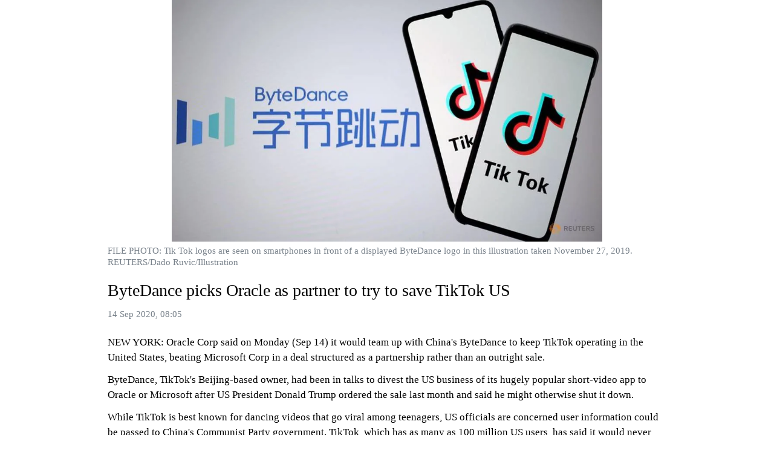

--- FILE ---
content_type: text/html; charset=utf-8
request_url: https://contest.com/sampledata/bf770ccaadf091037e/5644198864352971137
body_size: 3573
content:
<!DOCTYPE html>
<html>
  <head>
    <meta charset="utf-8">
    <base href="//data-static.usercontent.dev">
    <meta name="robots" content="noindex, nofollow">
    <meta name="viewport" content="width=device-width, initial-scale=1.0">
    <script src="/js/article.js"></script>
    <link href="/css/article.css" rel="stylesheet" />
    <meta property="og:url" content="https://www.channelnewsasia.com/news/business/bytedance-drops-tiktok-us-sale-partner-oracle-microsoft-13108046">
  </head>
  <body><article><figure><figure><img alt="https://cna-sg-res.cloudinary.com/image/upload/q_auto,f_auto/image/13108042/16x9/991/557/89cbd298fd05b493631e91e2c019ecc7/Wx/file-photo--tik-tok-logos-are-seen-on-smartphones-in-front-of-displayed-bytedance-logo-in-this-illustration-1.jpg" title="https://cna-sg-res.cloudinary.com/image/upload/q_auto,f_auto/image/13108042/16x9/991/557/89cbd298fd05b493631e91e2c019ecc7/Wx/file-photo--tik-tok-logos-are-seen-on-smartphones-in-front-of-displayed-bytedance-logo-in-this-illustration-1.jpg" src="https://cna-sg-res.cloudinary.com/image/upload/q_auto,f_auto/image/13108042/16x9/991/557/89cbd298fd05b493631e91e2c019ecc7/Wx/file-photo--tik-tok-logos-are-seen-on-smartphones-in-front-of-displayed-bytedance-logo-in-this-illustration-1.jpg" /><figcaption>FILE PHOTO: Tik Tok logos are seen on smartphones in front of a displayed ByteDance logo in this illustration taken November 27, 2019. REUTERS/Dado Ruvic/Illustration</figcaption></figure></figure><h1>ByteDance picks Oracle as partner to try to save TikTok US</h1><address><time>14 Sep 2020, 08:05</time></address><p>NEW YORK: Oracle Corp said on Monday (Sep 14) it would team up with China&#39;s ByteDance to keep TikTok operating in the United States, beating Microsoft Corp in a deal structured as a partnership rather than an outright sale.</p><p>ByteDance, TikTok&#39;s Beijing-based owner, had been in talks to divest the US business of its hugely popular short-video app to Oracle or Microsoft after US President Donald Trump ordered the sale last month and said he might otherwise shut it down.</p><p>While TikTok is best known for dancing videos that go viral among teenagers, US officials are concerned user information could be passed to China&#39;s Communist Party government. TikTok, which has as many as 100 million US users, has said it would never share such data with Chinese authorities.</p><h3><a href="https://www.channelnewsasia.com/news/business/microsoft-says-its-tiktok-buyout-offer-was-rejected-13108024">READ: Microsoft says its TikTok buyout offer was rejected</a></h3><p>Sale negotiations were upended when China updated its export control rules last month, giving it a say over the transfer of TikTok&#39;s algorithm to a foreign buyer. Reuters reported last week that China would rather see TikTok shut down in the United States than allow a forced sale.</p><p>Oracle said it was part of a proposal submitted by ByteDance to the US Treasury Department over the weekend in which Oracle would serve as TikTok&#39;s &quot;trusted technology provider.&quot; Oracle shares were up 6.3 per cent.</p><p>Under ByteDance&#39;s latest proposal, Oracle would assume management of TikTok&#39;s US user data, sources told Reuters on Sunday. Oracle is also negotiating taking a stake in TikTok&#39;s US operations, the sources added. The TikTok user data is currently stored in Alphabet Inc&#39;s cloud, with a backup in Singapore.</p><p>Some of ByteDance&#39;s top investors, including General Atlantic and Sequoia, will also be given minority stakes in those operations, one of the sources said.</p><p><b>PRECEDENT</b></p><p>It is unclear whether Trump, who wants a US technology company to own most of TikTok in the United States, will approve the deal. US Treasury Secretary Steven Mnuchin told CNBC on Monday the administration would review it this week.</p><p>&quot;I will just say from our standpoint, we&#39;ll need to make sure that the code is, one, secure, Americans&#39; data is secure, that the phones are secure and we&#39;ll be looking to have discussions with Oracle over the next few days with our technical teams,&quot; he said.</p><p>Mnuchin said the deadline to approve a deal was Sep 20 and that the current proposal included a commitment to create a US-headquartered company with 20,000 new jobs.</p><h3><a href="https://www.channelnewsasia.com/news/business/china-would-rather-see-tiktok-us-close-than-a-forced-sale-13104060">READ: China would rather see TikTok US close than a forced sale</a></h3><h3><a href="https://www.channelnewsasia.com/news/business/tiktok-us-assets-deadline-trump-bytedance-13101112">READ: Trump says there will be no extension of TikTok deadline</a></h3><p>The Committee on Foreign Investment in the United States (CFIUS), which reviews deals for national security risk, is overseeing the ByteDance-Oracle talks, and Mnuchin said there would also be a separate national security review by the Trump administration.</p><p>&quot;User data protection and assurances around how the company&#39;s algorithms push content to US users are thoughtful components of a substantive solution, but whether they can change political outcomes is a much more difficult question,&quot; said regulatory lawyer John Kabealo, who is not involved in the talks.</p><p>ByteDance plans to argue that CFIUS&#39; approval two years ago of China Oceanwide Holdings Group Co Ltd&#39;s purchase of US insurer Genworth Financial Inc offers a precedent for its proposal with Oracle, the sources said.</p><p>In that deal, China Oceanwide agreed to use a US-based, third-party service to manage Genworth&#39;s US policyholder data. ByteDance will argue a similar arrangement with Oracle can safeguard TikTok&#39;s US user data, the sources said.</p><p>&quot;We can confirm that we&#39;ve submitted a proposal to the Treasury Department which we believe would resolve the Administration&#39;s security concerns,&quot; TikTok said in a statement, without disclosing further details.</p><h3><a href="https://www.channelnewsasia.com/news/business/bytedance-invest-billions-recruit-singapore-cloud-servers-13101504">READ: TikTok owner to invest billions, recruit hundreds in Singapore over 3 years: Source</a></h3><p>ByteDance and Oracle did not respond to requests for comment. The White House declined to comment.</p><p>China&#39;s foreign ministry spokesman Wang Wenbin declined to comment on Monday when asked at a press conference about the TikTok deal, but said TikTok was being &quot;encircled&quot; and &quot;coerced&quot; in the United States into a transaction.</p><p>&quot;We urge the US government to provide an open, fair, just and non-discriminatory environment for foreign firms operating and investing in the United States,&quot; he said.</p><p><b>ELLISON AND TRUMP</b></p><p>Oracle&#39;s chairman Larry Ellison is one of the tech world&#39;s few Trump supporters. His firm has significant technological prowess in handling and safeguarding data, but no social media experience as its clientele comprises companies, rather than consumers.</p><p>On Sunday, Microsoft said it had been informed by ByteDance that the Chinese firm would not be selling it TikTok&#39;s US operations. Walmart Inc, which had joined Microsoft&#39;s bid, said it was still interested in investing, and that it would talk further with ByteDance and other parties.</p><p>As Sino-US relations deteriorate over trade, Hong Kong&#39;s autonomy, cybersecurity and the spread of the coronavirus, TikTok has emerged as a flashpoint.</p><p>As many as 40 per cent of Americans back Trump&#39;s threat to ban TikTok if it is not sold to a US buyer, a Reuters/Ipsos national poll found last month. Among Republicans - Trump&#39;s party - 69 per cent said they supported the order, though only 32 per cent expressed familiarity with the app.</p><p>The White House has stepped up efforts to purge what it deems &quot;untrusted&quot; Chinese apps from US digital networks. Beyond TikTok, Trump has also issued an order prohibiting transactions with Tencent Holding Ltd&#39;s messenger app WeChat.</p><p>Earlier this year, Chinese gaming company Beijing Kunlun Tech Co Ltd sold gay dating app Grindr, bought in 2016, for US&#036;620 million after CFIUS ordered its divestment.</p><p>ByteDance acquired Shanghai-based video app Musical.ly - whose user base was largely American - for US&#036;1 billion in 2017 without seeking CFIUS approval, relaunching it as TikTok the following year. Reuters reported last year that CFIUS was investigating TikTok.</p><footer>Source: Reuters/rw/ec</footer></article></body>
</html>